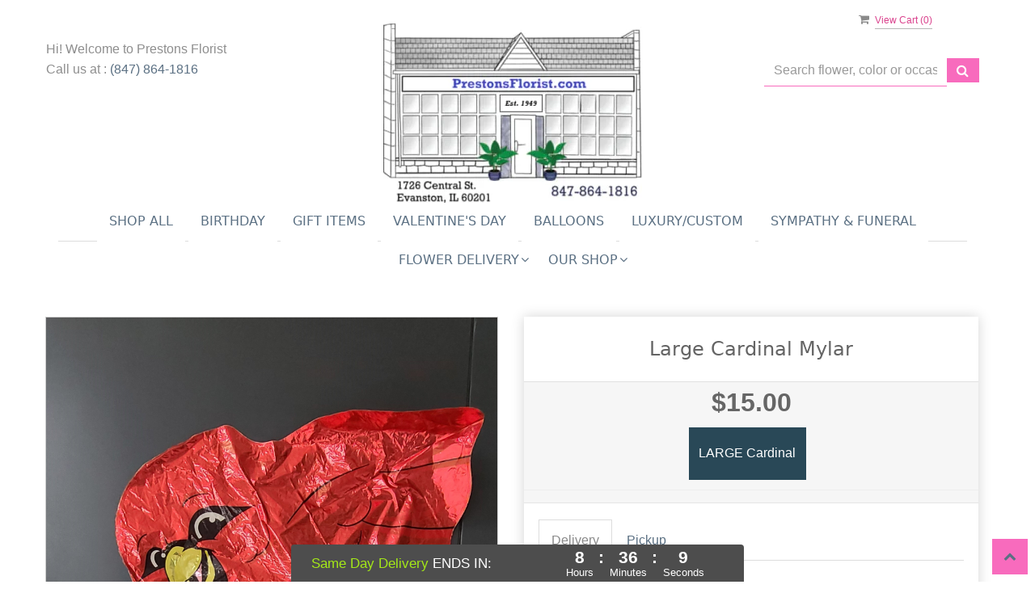

--- FILE ---
content_type: text/html; charset=utf-8
request_url: https://www.prestonsflorist.com/flower/large-cardinal-mylar/3592811
body_size: 26165
content:

<!DOCTYPE html>
<html lang="en">
<head>

    <meta http-equiv="content-type" content="text/html; charset=utf-8" />
    <meta name="viewport" content="width=device-width,initial-scale=1.0">
    
    
        <meta property="og:title" content="Large Cardinal Mylar">
        <meta property="og:description" content="VERY LARGE Cardinal - Mylar Balloon  ">
            <meta property="og:url" content="flower/large-cardinal-mylar/3592811">
        <meta property="og:image" content="https://res.cloudinary.com/dizexseir/image/upload/v1666235860/ProImages/mnfqm3ovn7fwsmaoa4st.jpg">
        <meta property="product:brand" content="Prestons Florist">
        <meta property="product:availability" content="out of stock">
        <meta property="product:condition" content="new">
        <meta property="product:price:amount" content="15.0">
        <meta property="product:price:currency" content="USD">
            <meta property="product:retailer_item_id" content="3592811">
            <meta property="product:item_group_id" content="">

    
<script>
    // Ensures the cookie is available on all paths by explicitly setting path=/
    document.cookie = "CurrentBrowserPath=" + encodeURIComponent(window.location.pathname) + "; path=/";
</script>



    <title>Large Cardinal Mylar Flower Delivery Evanston IL - Prestons Florist</title>
    <meta name="keywords" content="Large Cardinal Mylar Flower Delivery Evanston IL" />
    <meta name="description" content="Send Large Cardinal Mylar flowers from Evanston, IL local florist. Prestons Florist Florist has a large selection of gorgeous floral arrangements and bouquets. We offer same-day flower deliveries for Large Cardinal Mylar flowers in Evanston, IL." />

<link rel="canonical" href="https://www.prestonsflorist.com/flower/large-cardinal-mylar/3592811" />

<!-- Facebook Meta Tags -->
<meta property='og:site_name' content='Prestons Florist'>
<meta property='og:url' content = 'https://www.prestonsflorist.com/flower/large-cardinal-mylar/3592811'>
<meta property='og:type' content='website'>
<meta property='og:title' content = 'Large Cardinal Mylar Flower Delivery Evanston IL - Prestons Florist'>
<meta property='og:description' content = 'Send Large Cardinal Mylar flowers from Evanston, IL local florist. Prestons Florist Florist has a large selection of gorgeous floral arrangements and bouquets. We offer same-day flower deliveries for Large Cardinal Mylar flowers in Evanston, IL.'>
<meta property='og:image' content = 'https://res.cloudinary.com/dizexseir/image/upload/v1705515798/ProImages/hdjfc1rqig3gmyehbf2t.jpg'>

<!-- Twitter Meta Tags -->
<meta name='twitter: card' content='summary_large_image'>
<meta name='twitter: url' content='https://www.prestonsflorist.com/flower/large-cardinal-mylar/3592811'>
<meta name='twitter: title' content='Large Cardinal Mylar Flower Delivery Evanston IL - Prestons Florist'>
<meta name='twitter: description' content='Send Large Cardinal Mylar flowers from Evanston, IL local florist. Prestons Florist Florist has a large selection of gorgeous floral arrangements and bouquets. We offer same-day flower deliveries for Large Cardinal Mylar flowers in Evanston, IL.'>
<meta name='twitter: image' content='https://res.cloudinary.com/dizexseir/image/upload/v1705515798/ProImages/hdjfc1rqig3gmyehbf2t.jpg'>

<script type='application/ld+json'>{"@context":"https://schema.org/","@type":"Organization","url":"https://www.prestonsflorist.com/","logo":"https://res.cloudinary.com/dizexseir/image/upload/v1705515798/ProImages/hdjfc1rqig3gmyehbf2t.jpg","sameAs":["https://www.facebook.com/PrestonsFlorist/","https://www.google.com/maps/place/?q=place_id:ChIJhwNNRK3aD4gRM0FARFMRXEI","https://www.instagram.com/prestonsflowers/","https://www.yelp.com/biz/prestons-flowers-evanston-2"]}</script>

<script type='application/ld+json'>{"@context":"https://schema.org","@type":["Florist","LocalBusiness"],"name":"Prestons Florist","description":"Send Large Cardinal Mylar flowers from Evanston, IL local florist. Prestons Florist Florist has a large selection of gorgeous floral arrangements and bouquets. We offer same-day flower deliveries for Large Cardinal Mylar flowers in Evanston, IL.","image":"https://res.cloudinary.com/dizexseir/image/upload/v1705515798/ProImages/hdjfc1rqig3gmyehbf2t.jpg","logo":"https://res.cloudinary.com/dizexseir/image/upload/v1705515798/ProImages/hdjfc1rqig3gmyehbf2t.jpg","@id":"https://www.prestonsflorist.com/","url":"https://www.prestonsflorist.com/","sameAs":["https://www.facebook.com/PrestonsFlorist/","https://www.google.com/maps/place/?q=place_id:ChIJhwNNRK3aD4gRM0FARFMRXEI","https://www.instagram.com/prestonsflowers/","https://www.yelp.com/biz/prestons-flowers-evanston-2"],"telephone":"(847) 864-1816","email":"prestonsflowers@gmail.com","priceRange":"0.00 - 720.00","address":{"@type":"PostalAddress","streetAddress":"1726 Central Street","addressLocality":"Evanston","addressRegion":"IL","postalCode":"60201","addressCountry":"US"},"geo":{"@type":"GeoCoordinates","latitude":"42.0640779","longitude":"-87.6969765"},"hasMap":"https://www.google.com/maps/place/?q=place_id:ChIJhwNNRK3aD4gRM0FARFMRXEI","openingHoursSpecification":[{"@type":"OpeningHoursSpecification","dayOfWeek":["Monday","Tuesday","Wednesday","Thursday","Friday"],"opens":"09:00 AM","closes":"05:00 PM"}],"makesOffer":[{"@type":"Offer","name":"Flower Delivery Service Offer","itemOffered":{"@type":"Service","name":"Flower Delivery in Evanston, IL","serviceType":"Florist","areaServed":[{"@type":"Place","name":["Addison","Alsip","Argo","Arlington Heights","Aurora","Barrington","Bartlett","Batavia","Bedford Park","Bellwood","Berkeley","Berwyn","Bloomingdale","Blue Island","Bolingbrook","Bridgeview","Broadview","Brookfield","Buffalo Grove","Burbank","Burr Ridge","Calumet City","Carol Stream","Chicago","Chicago Ridge","Cicero","Clarendon Hills","Country Club Hills","Countryside","Darien","Deer Park","Deerfield","Des Plaines","Dixmoor","Downers Grove","East Hazel Crest","Elk Grove Village","Elmhurst","Elmwood Park","Evanston","Evergreen Park","Flossmoor","Forest Park","Forest View","Fort Sheridan","Franklin Park","Geveva","Glen Ellyn","Glencoe","Glendale Heights","Glenview","Golf","Hanover Park","Harvey","Harwood Heights","Hawthorne Woods","Hazel Crest","Hegewisch","Hickory Hills","Highland Park","Highwood","Hillside","Hinsdale","Hoffman Estates","Homer Glen","Hometown","Homewood","Indian Head Park","Inverness","Itasca","Kenilworth","Kildeer","La Grange","La Grange Highlands","La Grange Park","Lake Bluff","Lake Forest","Lemont","Libertyville","Lincolnshire","Lincolnwood","Lisle","Lockport","Lombard","Long Grove","Lyons","Marionette Park","Markham","Maywood","McCook","Medinah","Melrose Park","Midlothian","Mokena","Morton Grove","Mount Prospect","Mundelein","Naperville","Niles","Norridge","North Riverside","Northbrook","Northfield","Northlake","Oak Forest","Oak Lawn","Oak Park","Oakbrook","Oakbrook Terrace","Orland Hills","Orland Park","Palatine","Palos Heights","Palos Hills","Palos Park","Park Ridge","Plainfield","Posen","Prairie View","Prospect Heights","River Forest","River Grove","Riverside","Riverwoods","Robbins","Rolling Meadows","Romeoville","Roselle","Rosemont","Schaumburg","Schiller Park","Skokie","St Charles","Stickney","Stone Park","Streamwood","Summit","Techny","Tinley Park","Vernon Hills","Villa Park","Warrenville","West Chicago","Westchester","Western Springs","Westmont","Wheaton","Wheeling","Willow Springs","Willowbrook","Wilmette","Winfield","Winnetka","Woodridge","Worth"]}]}},{"@type":"Offer","name":"Same day Local Flower Delivery Promotion","price":"0.00","priceCurrency":"USD","eligibleRegion":{"@type":"City","name":"Evanston"},"itemOffered":{"@type":"Service","name":"Flower Delivery"}}]}</script><script type='application/ld+json'>
{
  "@context": "https://schema.org",
  "@type": "BreadcrumbList",
  "name": "Site Map",
  "itemListElement": [
    {
      "@type": "ListItem",
      "position": 1,
      "item": {
        "name": "Home",
        "@id": "https://www.prestonsflorist.com/"
      }
    }
    ,
{
  "@type": "ListItem",
  "position": 2,
  "item": {
    "name": "Shop ALL",
    "@id": "https://www.prestonsflorist.com/categories/shop-all/350988"
  }
}
,
{
  "@type": "ListItem",
  "position": 3,
  "item": {
    "name": "Birthday",
    "@id": "https://www.prestonsflorist.com/categories/birthday/350980"
  }
}
,
{
  "@type": "ListItem",
  "position": 4,
  "item": {
    "name": "Balloons",
    "@id": "https://www.prestonsflorist.com/categories/balloons/351505"
  }
}
,
{
  "@type": "ListItem",
  "position": 5,
  "item": {
    "name": "Custom",
    "@id": "https://www.prestonsflorist.com/categories/custom/387881"
  }
}
,
{
  "@type": "ListItem",
  "position": 6,
  "item": {
    "name": "Gift Items",
    "@id": "https://www.prestonsflorist.com/categories/gift-items/352434"
  }
}
,
{
  "@type": "ListItem",
  "position": 7,
  "item": {
    "name": "Get well",
    "@id": "https://www.prestonsflorist.com/categories/get-well/350982"
  }
}
,
{
  "@type": "ListItem",
  "position": 8,
  "item": {
    "name": "Valentine's Day",
    "@id": "https://www.prestonsflorist.com/categories/valentine-s-day/356718"
  }
}
,
{
  "@type": "ListItem",
  "position": 9,
  "item": {
    "name": "Love and Romance",
    "@id": "https://www.prestonsflorist.com/categories/love-and-romance/350986"
  }
}
,
{
  "@type": "ListItem",
  "position": 10,
  "item": {
    "name": "New Baby",
    "@id": "https://www.prestonsflorist.com/categories/new-baby/350987"
  }
}
,
{
  "@type": "ListItem",
  "position": 11,
  "item": {
    "name": "Sympathy and Funeral",
    "@id": "https://www.prestonsflorist.com/categories/sympathy-and-funeral/350990"
  }
}

  ]
}
</script>


<!--Favicon Icons-->
        <link rel="icon" href="https://hanaimages.blob.core.windows.net/livepos/20240117182318748.jpg" type="image/x-icon" />
        <link rel="shortcut icon" href="https://hanaimages.blob.core.windows.net/livepos/20240117182318748.jpg" type="image/x-icon" />


<!-- Template CSS -->
<link href='https://hana-cdn-g9fcbgbya0azddab.a01.azurefd.net/ecommerce/Content/PrestonsFlorist/css/style.min.css' rel='stylesheet'/><link href='https://hana-cdn-g9fcbgbya0azddab.a01.azurefd.net/ecommerce/Content/commoncss/ExitIntent.min.css' rel='stylesheet'/>
<link rel="preload" href="/Content/commoncss/font-awesome.min.css?v=0121062505" as="style" onload="this.rel = 'stylesheet'">
<link href='https://hana-cdn-g9fcbgbya0azddab.a01.azurefd.net/ecommerce/Content/commoncss/toastr.min.css' rel='stylesheet'/>
<link href='https://hana-cdn-g9fcbgbya0azddab.a01.azurefd.net/ecommerce/Content/commoncss/labs.min.css' rel='stylesheet'/>
<link href='https://hana-cdn-g9fcbgbya0azddab.a01.azurefd.net/ecommerce/Content/commoncss/masonry.min.css' rel='stylesheet'/>
<link href='https://hana-cdn-g9fcbgbya0azddab.a01.azurefd.net/ecommerce/Content/commoncss/BannerModel.min.css?v=1.1' rel='stylesheet'/> 

<style>
    body {
        background: #ffffff;
    }
#reviews, .hsec #SocialKit{display:none ! important;}
    .bread-crumb {
        display: none;
    }

    .productdetail #dealofday {
        display: none !important;
    }

    .footer-center .container {
        padding-left: 15px;
    }

    .product-name {
        display: block;
    }

    a.product_img_link {
        min-height: 280px;
    }

    .quick-search {
        display: flow-root;
    }

    .pretty.p-round .state label:after, .pretty.p-round .state label:before {
        border-radius: 0%;
    }

    .pretty.p-svg .state .svg {
        font-size: 1.1em;
    }

    @media only screen and (max-width:767px) {
        .ViewCart {
            top: 0%;
        }

        .columns-container {
            padding: 0 20px;
        }

        .cat-catalog .product-name {
            white-space: initial !important;
        }

        .desktoppro {
            display: none !important;
        }
    }

    @media only screen and (min-width:767px) {
        .mobilepro {
            display: none !important;
        }
    }

    a.product_img_link {
        min-height: 280px;
    }

    a.product_img_link {
        background-size: cover !important;
        background-position: top center !important;
        background-repeat: no-repeat !important;
    }

    .pretty {
        white-space: initial;
    }

        .pretty.p-svg .state .svg {
            top: 0;
        }

        .pretty .state label {
            padding-left: 20px;
            line-height: 130%;
            text-indent: 0em;
        }
</style>
<style>

        body {
            background: #fff;
        }

        .footer-center .container {
            padding-left: 15px;
        }

        .pro-img #ProductImg {
            margin: auto;
        }

        .product-name {
            display: block;
        }

        a.product_img_link {
            min-height: 280px;
        }

        .quick-search {
            display: flow-root;
        }

        .pretty.p-round .state label:after, .pretty.p-round .state label:before {
            border-radius: 0%;
        }

        .pretty.p-svg .state .svg {
            font-size: 1.1em;
        }

        @media only screen and (max-width:767px) {
            .ViewCart {
                top: 0%;
            }

            .columns-container {
                padding: 0 20px;
            }

            .cat-catalog .product-name {
                white-space: initial !important;
            }

            .desktoppro {
                display: none !important;
            }
        }

        @media only screen and (min-width:767px) {
            .mobilepro {
                display: none !important;
            }
        }

        a.product_img_link {
            min-height: 280px;
            background-size: contain;
            background-position: top center;
            background-repeat: no-repeat;
        }
        .sticky {
            width: 100% !important;
        }
        .sticky #navigation-menu{
            margin: 0.0em 0;
        }
        .ViewCart {
            position: relative;
        }
        @media only screen and (min-width: 991px) {
            .quick-search {
            margin-top: 7% !important;
            }
        }
</style>

    


    <!---google analytics--->
    <!--Added by Chand for #100977-->

<!-- Global site tag (gtag.js) - Google Analytics -->
						<script async src="https://www.googletagmanager.com/gtag/js?id=G-3NL6ZNR0SR"></script>
						<script>
						  window.dataLayer = window.dataLayer || [];
						  function gtag(){dataLayer.push(arguments);}
						  gtag('js', new Date());
						  gtag('config', 'G-3NL6ZNR0SR');
						</script>
    <!--End #100977-->
    <!------>


</head>
<body class="landing">
    


    <!--Header-->
    <!-- Header -->
<div id="all">

    <div id="HeaderBanner"></div>
    <div id="columns" class="columns-container">
        <div id="vp_bodycontent" class="container">
            <header id="top-header">
                <div class="header-main ht-header">
                    <div class="container">
                        <span onclick="VeiwCartDetails()" class="ViewCart"><a id="BtnCart"><i class="fa fa-shopping-cart"></i> <span>View Cart (<span id="CartitemCount"></span>)</span></a></span>
                        <div class="row">
                            <div class="col-lg-4 col-md-4 col-sm-12 col-xs-12">
                                <p style=" margin-bottom: 0px; margin-top: 3rem;">Hi! Welcome to <span>Prestons Florist</span></p>
                                <p>Call us at : <a href="tel:(847) 864-1816">(847) 864-1816</a></p>
                            </div>
                            <div class="col-lg-4 col-md-4 col-sm-12 col-xs-12 logoDiv text-center">
                                <div class="logo" id="vp_logo">
                                    <a class="hd-logo" href="https://www.prestonsflorist.com/">
                                                <img id="ShopLogo" class="logo cld-responsive lazyload" src="https://res.cloudinary.com/dizexseir/image/upload/w_320,c_limit,f_auto,q_auto/v1705515798/ProImages/hdjfc1rqig3gmyehbf2t.jpg" loading="lazy" alt="Prestons Florist - Evanston, IL Florist">

                                    </a>
                                </div><!--end logo-->
                            </div>
                            <div class="col-lg-3 col-md-3 col-xs-12 col-sm-12 col-md-offset-1">
                                <div>
                                    

<div class="row quick-search" style="margin-top: 0%;">
    <div class="col-md-12 col-xs-12 pull-right">
        <div class="ui-widget">
            <div class="input-group">
                <input id="txtSearch" placeholder="Search flower, color or occasion" class="form-control" aria-label="Text input with multiple buttons"> 
                <div class="input-group-btn"><button id="BtnSearch" type="button" class="btn btn-default"><i class="fa fa-search" aria-hidden="true" style="font-size: 16px;"></i></button></div>
            </div>
        </div>
    </div>
</div>

                                </div>
                            </div>
                            
                            <div class="col-lg-12 col-md-12 col-sm-12 col-xs-12">
                                <div class="topheader-navholder" id="top-navbar-nav">
                                    <nav>
                                        <div id="MobileMenu">
                                            <div id="MobileMenuTemplate">
    <!--Mobile menu-->
    <nav class="navbar navbar-default">
        <div class="container-fluid">
            <!--Toggle Button-->
            <div class="navbar-header">
                <button type="button" class="navbar-toggle collapsed" data-toggle="collapse" data-target="#bs-example-navbar-collapse-1" aria-expanded="false">
                    <span class="sr-only">Toggle navigation</span>
                    <span class="icon-bar"></span>
                    <span class="icon-bar"></span>
                    <span class="icon-bar"></span>
                </button>
                <a class="navbar-brand" href="#">Navigation Menu</a>
            </div>
            <!-- Navigation Menu -->
            <div class="collapse navbar-collapse" id="bs-example-navbar-collapse-1">
                <ul class="nav navbar-nav">
                                    <li>

                                                <a class="MenuLink" target="_self" href='https://www.prestonsflorist.com/allcategory'>Shop All</a>
                                    </li>
                                    <li>

                                                <a class="MenuLink" target="_self" href='https://www.prestonsflorist.com/categories/birthday/350980'>Birthday</a>
                                    </li>
                                    <li>

                                                <a class="MenuLink" target="_self" href='https://www.prestonsflorist.com/categories/candles-chocolate-stuffed-animals/352434'>Gift Items</a>
                                    </li>
                                    <li>

                                                <a class="MenuLink" target="_self" href='https://www.prestonsflorist.com/categories/valentine-s-day/356718'>Valentine&#39;s Day</a>
                                    </li>
                                    <li>

                                                <a class="MenuLink" target="_self" href='https://www.prestonsflorist.com/categories/balloons/351505'>Balloons</a>
                                    </li>
                                    <li>

                                                <a class="MenuLink" target="_self" href='https://www.prestonsflorist.com/categories/custom/387881'>Luxury/Custom</a>
                                    </li>
                                    <li>

                                                <a class="MenuLink" target="_self" href='https://www.prestonsflorist.com/categories/sympathy-and-funeral/350990'>Sympathy &amp; Funeral</a>
                                    </li>
                                    <li>
                                            <a href="#" class="dropdown-toggle" data-toggle="dropdown" role="button" aria-haspopup="true" aria-expanded="false">Flower Delivery <span class="caret"></span></a>


                                        <ul class="dropdown-menu">
                                                <div class="col-md-12">
                                                    <li>
                                                            <a target="_self" href='https://www.prestonsflorist.com/hospital-flower-delivery'>Hospital Flower Delivery</a>


                                                    </li>
                                                </div>
                                                <div class="col-md-12">
                                                    <li>
                                                            <a target="_self" href='https://www.prestonsflorist.com/nearbyfloristlocal'>Flower Delivery Chgo &amp; over 160 Suburbs</a>


                                                    </li>
                                                </div>
                                                <div class="col-md-12">
                                                    <li>
                                                            <a target="_self" href='https://www.prestonsflorist.com/funeral-homes-flower-delivery'>Funeral Home Flower Delivery</a>


                                                    </li>
                                                </div>

                                        </ul>
                                    </li>
                                    <li>
                                            <a href="#" class="dropdown-toggle" data-toggle="dropdown" role="button" aria-haspopup="true" aria-expanded="false">Our Shop <span class="caret"></span></a>


                                        <ul class="dropdown-menu">
                                                <div class="col-md-12">
                                                    <li>
                                                            <a target="_self" href='https://www.prestonsflorist.com/content/about-us'>About Us</a>


                                                    </li>
                                                </div>
                                                <div class="col-md-12">
                                                    <li>
                                                            <a target="_self" href='https://www.prestonsflorist.com/content/terms-conditions'>Terms and Conditions</a>


                                                    </li>
                                                </div>
                                                <div class="col-md-12">
                                                    <li>
                                                            <a target="_self" href='https://www.prestonsflorist.com/content/privacy-policy'>Privacy Policy</a>


                                                    </li>
                                                </div>
                                                <div class="col-md-12">
                                                    <li>
                                                            <a target="_self" href='https://www.prestonsflorist.com/contact'>Contact Us</a>


                                                    </li>
                                                </div>
                                                <div class="col-md-12">
                                                    <li>
                                                            <a target="_self" href='https://www.prestonsflorist.com/content/faq'>FAQ</a>


                                                    </li>
                                                </div>

                                        </ul>
                                    </li>


                </ul>

            </div><!-- /.navbar-collapse -->
        </div><!-- /.container-fluid -->
    </nav>
    <!--end mobile menu-->
</div>
                                        </div>
                                        <div id="MenuList" class="collapse navbar-collapse">
                                            


<!-- Top Banner: Only shows when at top -->
<div id="top-banner" style="background-color: #3c3c3c; color: white; padding: 10px 20px; border-bottom: 1px solid #ccc; display:none;">
    <div style="display: flex; justify-content: space-between; align-items: center; max-width: 60%; margin: 0 auto;">
        <div style="font-size: 20px; font-weight: bold;">
            <a style="color:white;" href="/" title="Prestons Florist - Flower Delivery Evanston IL"> Prestons Florist</a>
        </div>
        <div style="font-size: 14px;">
            Exclusive Design &amp; Hand Delivered!
        </div>
    </div>
</div>


<div id="MenuTemplate">
    <nav id="navigation-menu">
        <ul class="nav navbar-nav megamenu">
                        <li>
                                    <a class="MenuLink" target="_self" href='https://www.prestonsflorist.com/allcategory'>Shop All</a>

                        </li>
                        <li>
                                    <a class="MenuLink" target="_self" href='https://www.prestonsflorist.com/categories/birthday/350980'>Birthday</a>

                        </li>
                        <li>
                                    <a class="MenuLink" target="_self" href='https://www.prestonsflorist.com/categories/candles-chocolate-stuffed-animals/352434'>Gift Items</a>

                        </li>
                        <li>
                                    <a class="MenuLink" target="_self" href='https://www.prestonsflorist.com/categories/valentine-s-day/356718'>Valentine&#39;s Day</a>

                        </li>
                        <li>
                                    <a class="MenuLink" target="_self" href='https://www.prestonsflorist.com/categories/balloons/351505'>Balloons</a>

                        </li>
                        <li>
                                    <a class="MenuLink" target="_self" href='https://www.prestonsflorist.com/categories/custom/387881'>Luxury/Custom</a>

                        </li>
                        <li>
                                    <a class="MenuLink" target="_self" href='https://www.prestonsflorist.com/categories/sympathy-and-funeral/350990'>Sympathy &amp; Funeral</a>

                        </li>
                            <div class="dropdown">
                                    <a href='https://www.prestonsflorist.com/' target="_self" class="drop-btn MenuLink">Flower Delivery<span class="fa fa-angle-down"></span></a>

                                <div class="dropdown-menu custom-dropdown">
                                    <ul class="row">
                                            <div class="col-xs-4">
                                            <li>
                                                    <a class="MenuLink" target="_self" href='https://www.prestonsflorist.com/hospital-flower-delivery'>Hospital Flower Delivery</a>
                                            </li>
                                    </div>
                                            <div class="col-xs-4">
                                            <li>
                                                    <a class="MenuLink" target="_self" href='https://www.prestonsflorist.com/nearbyfloristlocal'>Flower Delivery Chgo &amp; over 160 Suburbs</a>
                                            </li>
                                    </div>
                                            <div class="col-xs-4">
                                            <li>
                                                    <a class="MenuLink" target="_self" href='https://www.prestonsflorist.com/funeral-homes-flower-delivery'>Funeral Home Flower Delivery</a>
                                            </li>
                                    </div>

                                </ul>
                        </div>
                        </div>
                            <div class="dropdown">
                                    <a href='https://www.prestonsflorist.com/' target="" class="drop-btn MenuLink">Our Shop<span class="fa fa-angle-down"></span></a>

                                <div class="dropdown-menu custom-dropdown">
                                    <ul class="row">
                                            <div class="col-xs-4">
                                            <li>
                                                    <a class="MenuLink" target="_self" href='https://www.prestonsflorist.com/content/about-us'>About Us</a>
                                            </li>
                                    </div>
                                            <div class="col-xs-4">
                                            <li>
                                                    <a class="MenuLink" target="_self" href='https://www.prestonsflorist.com/content/terms-conditions'>Terms and Conditions</a>
                                            </li>
                                    </div>
                                            <div class="col-xs-4">
                                            <li>
                                                    <a class="MenuLink" target="_self" href='https://www.prestonsflorist.com/content/privacy-policy'>Privacy Policy</a>
                                            </li>
                                    </div>
                                            <div class="col-xs-4">
                                            <li>
                                                    <a class="MenuLink" target="_self" href='https://www.prestonsflorist.com/contact'>Contact Us</a>
                                            </li>
                                    </div>
                                            <div class="col-xs-4">
                                            <li>
                                                    <a class="MenuLink" target="_self" href='https://www.prestonsflorist.com/content/faq'>FAQ</a>
                                            </li>
                                    </div>

                                </ul>
                        </div>
                        </div>

            </ul>

            </nav>
            </div>
                                        </div>
                                    </nav>
                                </div>
                            </div>
                        </div>
                    </div>
                </div>
                
            </header>
            
            <div id="HeaderCoupon">
            </div>


    <div class="bread-crumb" style="margin-top: 10px;"><a href='https://www.prestonsflorist.com/' title='Home'>Home</a> > <a title=Large Cardinal Mylar>Large Cardinal Mylar</a></div>
    <!--body-->
    


<script type="application/ld+json">
    {
  "@context": "https://schema.org/",
  "@type": "Product",
  "name": "Large Cardinal Mylar",
  "brand": {
    "@type": "Brand",
    "name": "Prestons Florist"
  },
  "image": "https://res.cloudinary.com/dizexseir/image/upload/v1666235860/ProImages/mnfqm3ovn7fwsmaoa4st.jpg",
  "description": "Send Large Cardinal Mylar flowers from local Evanston IL florist. We offer same-day flower deliveries for Large Cardinal Mylar flowers in Evanston IL.",
  "sku": "",
  "offers": [
  {
    "@type": "AggregateOffer",
    "lowPrice": "15.00",
    "highPrice": "15.00",
    "priceCurrency": "USD",
    "offerCount": "1"
  },
  {
    "@type": "Offer",
    "price": "15.00",
    "priceCurrency": "USD",
    "availability": "https://schema.org/InStock",
    "priceValidUntil": "2100-12-31"
  }
]
}

</script><script type="application/ld+json">
    {
      "@context": "https://schema.org/",
      "@type": "Product",
      "name": "Large Cardinal Mylar",
      "url": "https://www.prestonsflorist.com/flower/large-cardinal-mylar/3592811",

      "aggregateRating": { //Fetch the review data as available on the product page

        "@type": "AggregateRating",
        "ratingValue": "5",
        "reviewCount": "245",
        "bestRating": "5",
        "worstRating": "1"
      },
      "mainEntityOfPage": {
        "@type": "WebPage",
        "@id": "https://www.prestonsflorist.com/flower/large-cardinal-mylar/3592811"
      }
    }
</script><script type="application/ld+json">
    {
        "@context":"https://schema.org/",
        "@type":"BreadcrumbList",
        "itemListElement":[
            {
                "@type":"ListItem",
                "position":1,
                "item": {
  		            "name": "Home",
  		            "@id": "https://www.prestonsflorist.com"
                }
            },
            {
                "@type":"ListItem",
                "position":2,
                "item": {
  		            "name": "Large Cardinal Mylar",
  		            "@id": "https://www.prestonsflorist.com/flower/large-cardinal-mylar/3592811"
                }
            }
        ]
    }
</script> 

<input type="hidden" id="hdnIsCustomURLsInDB" value="True" />


<style>
    #CustemerReviews {
        overflow-y: auto;
        max-height: 500px;
    }

        /*/ width /*/
        #CustemerReviews::-webkit-scrollbar {
            width: 10px;
        }

        /*/ Track /*/
        #CustemerReviews::-webkit-scrollbar-track {
            background-color: #f1f1f1
        }

        /*/ Handle /*/
        #CustemerReviews::-webkit-scrollbar-thumb {
            background: #ccc7c7;
        }

    /*Added by chand dakhara for #114031*/
    #dealofday {
        display: none;
    }
    #reviews{
        display: none;
    }
    /*End #114031*/
</style>
<link href='/Content/commoncss/product-detail-page.css?v=0121062505' rel='stylesheet'/> 



<input type="hidden" value="flwrshop,flwrshopwest" id="hdnAllProductShop" />
    <div id="BindProductDetails">
        <!--Condition Added by Chand Dakhara for #100976-->
 <!--Added by shailja for #159423-->
 <!--Added for #171404 on 07/04/2023 -->
 <!--Added for #171404-->

<!--Added by Umang for #171404 on 07/04/2023-->
<link href='https://hana-cdn-g9fcbgbya0azddab.a01.azurefd.net/ecommerce/Content/Plugin/sweetalert/sweetalert.css' rel='stylesheet'/> 
<script>
    var ProductDetailsData = [{"productmatch":null,"catalogid":3592811.0,"ccategory":null,"cname":"LARGE Cardinal","cprice":15.0,"cimageurl":"https://res.cloudinary.com/dizexseir/image/upload/v1666235860/ProImages/mnfqm3ovn7fwsmaoa4st.jpg","OrderID":null,"extendedimage":"https://res.cloudinary.com/dizexseir/image/upload/v1666235860/ProImages/mnfqm3ovn7fwsmaoa4st.jpg","pother1":"checked","cdescription":null,"HanaPromoSort":null,"ccode":null,"SearchTerm":null,"catDescription":null,"Url":"flower/large-cardinal-mylar/3592811","Availability":null,"Condition":null,"Currency":null,"metaprice":"15.0","metaimageurl":null,"ChildProducts":null,"ExtraImages":null,"SubstitutionalMessage":null,"GuaranteeIcon":null,"GuaranteeText":null,"HideAddOn":null,"producttype":null,"HolidayPricingFromDate":null,"HolidayPricingToDate":null,"PriceChange":"0.0","ProductAddons":null,"PriceList":null,"ImageList":null,"SHOP_NAME":null,"FloristUrl":null,"Hide":null,"MarketPlaceStorematch":null,"MarketPlaceShopId":"0","Category":null,"ShopDateTime":null,"Recipe":"","ColorCodes":null,"OfferText":null,"OfferText2":null,"BreadCrumbSchemaTag":"","imgAltTag":"","linkTitle":"","Basecprice":null,"Item_Variant_Id":1585644,"ItemType":"Item","IsBestFlorist":false,"IsDelivery":true,"IsPickUp":true,"IsThirdPartyDelivery":false,"IsDifferentTypeOfDelivery":false,"CartProductType":null,"Msg":null,"Note":"","InventoryQty":10000.0,"IsInventoryAvailable":false,"RecipientDetail":null,"Flower":"","IsSubscription":false,"AddOnDesignID":null,"AddOnDesignPage":null,"BreadCrumText":"","MinPrice":0.0,"MaxPrice":0.0,"ProductSchemaTag":""}]
</script>
<!--End #171404-->

<style>
    #Description .fade {
        opacity: 1 !important;
    }
    .product_size_radio .activeRadio + .front-end.box:hover span, .product_size_radio .activeRadio + .front-end.box span {
        color: #ffffff !important;
    }
    .product_size_radio .front-end {
        border-radius: 0px !important;
        border: 2px solid #ababab !important;
        box-shadow: none !important;
    }
    .pro-detail-infor .pro-img {
        border: 1px solid #cecece;
    }
    .radio-readmore {
        color: #868686 !important;
    }

    .product_size_radio .activeRadio + .front-end.box {
        border-top: 2px solid #383838 !important;
        border-color: #294857 !important;
    }
        .product_size_radio .activeRadio + .front-end.box:hover, .product_size_radio .activeRadio + .front-end.box {
            background: #294857 !important;
        }
        .product_size_radio .activeRadio + .front-end.box span {
            color: #383838;
        }

    .product_size_radio .front-end:hover {
        background-color: #ffffff;
        border-top: 5px solid #383838 !important;
        border-color: #383838 !important;
    }

        .product_size_radio .front-end:hover span {
            color: #383838 !important;
        }

    .product_size_radio input {
        width: 0;
    }

    h1.hd-after {
        font-size: 18px;
        margin-top: 10px;
        padding-bottom: 5px;
    }

    .pro-detail-infor .pro-img {
        min-height: 290px;
    }

    /* Added by Azahgu #351306 */
    @media only screen and (max-width: 767px) {
        .desktoppro {
            display: block !important;
            max-width: 100%;
            height: auto;
        }
    }

    @media only screen and (min-width: 768px) {
        .mobilepro {
            display: block !important;
            max-width: 100%;
            height: auto;
        }
    }

    .pro-img #ProductImg {
        width: 100%;
        height: auto;
        max-width: 100%;
        display: block !important;
    }
    /* End by Azahgu #351306 */
    
    .shoplist .pro-list-it p.outstock {
        min-width: 200px;
        text-align: center;
        padding: 10px 20px 12px 20px;
        text-transform: uppercase;
        float: left;
        font-family: Lato,serif;
        font-size: 25px;
        color: red;
        font-weight: 700;
        margin-right: 10px;
    }
    /*End #106528*/

    /*Added By Chand Dakhara for #105329*/
    .product_color label {
        position: relative;
        width: 170px;
        margin-right: 10px;
    }

    .product_color .front-end {
        border-radius: 0px !important;
        border: 2px solid #ababab !important;
        box-shadow: none !important;
        cursor: pointer;
        transition: all .5s ease 0s;
        -webkit-transition: all .5s ease 0s;
        -moz-transition: all .5s ease 0s;
        -o-transition: all .5s ease 0s;
        text-align: center;
        border-radius: 4px;
        border: 2px solid #f377b4;
        box-shadow: 0 0 10px #e8e8e8;
        height: 100px;
        width: 130px;
        background-size: cover;
        background-position: top center;
        background-repeat: no-repeat;
        margin-left: 5px;
        margin-right: 5px;
        margin-bottom: 5px;
    }

        .product_color .front-end:hover {
            background-color: #ffffff;
            border-top: 5px solid #383838 !important;
            border-color: #383838 !important;
        }

            .product_color .front-end:hover span {
                color: #383838 !important;
            }

    .front-end.productColorDiv.active {
        background-color: #ffffff;
        border-top: 5px solid #383838 !important;
        border-color: #383838 !important;
    }
    /*End #105329*/

    /*Added by Umang Ramani on 07/03/2023 for #171404*/
    #cdescription {
        margin-left: 4rem;
        margin-right: 4rem;
        word-break: break-word;
    }

    @media only screen and (max-width: 600px) {
        #cdescription {
            margin-left: 2rem;
            margin-right: 2rem;
            word-break: break-word;
        }
        .productdetail .mob {
            display: block !important;
        }
        .productdetail .desk {
            display: none !important;
        }

    }
    /*End #171404*/

    
    #Note {
        padding: 2%;
        font-weight: 500;
        text-align: center;
    }
    p#ProductNote {
        color: #007600 !important;
    }
    /*End #172885*/
    /*Added by UI team on 03/07/2024*/
    .product_size_radio .front-end:hover {
        border-top: 1px solid !important;
    }
    .right-block {
        min-height: 105px !important;
    }
    @media only screen and (min-width:767px) {
        .mainpro #AddOnsDisplay .col-md-3{
            width:50% !important;
        }
        .mainpro #AddOnsDisplay {
            padding: 0 20px;
        }
            .mainpro #AddOnsDisplay .gift_title_sec {
                overflow-y: initial;
                overflow-x: initial;
            }
     }
        /*End*/
</style>
<section class="productdetail shoplist" style="margin-top:0px;">
    <div>


            <div class="row">
                <div class="pro-detail-infor list-item">
                    <div class="col-md-6 col-sm-4 col-xs-12">
                        <div class="pro-img">
<!--Added by shailja for #159423-->
<!--Added by shailja for #162601-->
                                    <input type="hidden" id="HdnImageUrl" value="https://res.cloudinary.com/dizexseir/image/upload/v1666235860/ProImages/mnfqm3ovn7fwsmaoa4st.jpg" />
                                    <img id="ProductImg" class="desktoppro zoom55 img-responsive cld-responsive lazyload" src="https://res.cloudinary.com/dizexseir/image/upload/w_700,c_limit,f_auto,q_auto/v1666235860/ProImages/mnfqm3ovn7fwsmaoa4st.jpg" loading="lazy" data-zoom-image="https://res.cloudinary.com/dizexseir/image/upload/v1666235860/ProImages/mnfqm3ovn7fwsmaoa4st.jpg" alt="Large Cardinal Mylar">
                        </div>
                        <div class="more-img" style="margin-top:15px;">
                            <div class="owl-carousel ProdCar" id="owlpro">

                            </div>

                        </div>
                        <div class="pro-list-it it">
                            <div class="row qtabs">
                                <div class="col-md-4  col-xs-4">
                                    <img src="https://hanaimages.blob.core.windows.net/livepos/20240530071940339h1.jpg" />
                                    <small>Flower Delivery from a Local Florist</small>
                                </div>
                                <div class="col-md-4  col-xs-4">
                                    <img src="https://hanaimages.blob.core.windows.net/livepos/20240530071940355h2.jpg" />
                                    <small>Expertly Designed & Ready to Impress</small>
                                </div>
                                <div class="col-md-4  col-xs-4">
                                    <img src="https://hanaimages.blob.core.windows.net/livepos/20240530071940370h3.jpg" />
                                    <small>Hand-delivered</small>
                                </div>
                            </div>
                        </div>
                        <div class="desk">
                                <div class="pro-list-it it">
                                    <div id="Description" style="width: 100%; padding: 10px 20px;">
                                        <div class="pro-descp">
                                            <h4 style=" text-transform: initial; font-weight: 600;">Product Description</h4>
                                            <p>VERY LARGE Cardinal - Mylar Balloon  </p>
                                            
                                        </div>
                                    </div>
                                </div>
                        </div>

                    </div>
                    <div class="col-md-6 col-sm-8 col-xs-12">

                        <div class="pro-list-it it">
                            <h1 class="hd-after product_title" style="color: #646464; /*line-height: 100% !important; */ font-size: 24px !important; ">
                                Large Cardinal Mylar 
                            </h1> 
                            <div class="mainpro">
                                
                                <input type="hidden" id="hdnCname" value="Large Cardinal Mylar" />
                                <input type="hidden" id="hdnPriceChange" value="0.0" />
                                <input type="hidden" id="hdnHolidayPricingFromDate" />
                                <input type="hidden" id="hdnHolidayPricingToDate" />
                                <input type="hidden" id="hdnHideAddOn" value="Y" />
                                <input type="hidden" id="hdnProductAddOnsCount" value="34" />
                                <input type="hidden" id="hdnccode" value="bal Card" />
                                <input type="hidden" id="hdnItemId" value="3592811.0" /> 
                                <input type="hidden" id="hdnIsSubscription" value="False" />

                                    <input type="hidden" id="hdnCategoryId" value="350978" />
                                                                    <input type="hidden" id="hdnShopDateTime" value="1/21/2026 4:27:01 AM" />
                                <input type="hidden" id="hdnMarketPlaceStorematch" value="PrestonsFlorist" />
                                <input type="hidden" id="hdnMarketPlaceShopId" value="0" />
                                

                                <div class="pprice">$15.00</div>




    <!--Modified by shailja for #159423-->
    <div class="product_size_radio">

            <label>
                <input type="radio" class="ChildProduct" onclick="GetSelectedProductType('https://res.cloudinary.com/dizexseir/image/upload/v1666235860/ProImages/mnfqm3ovn7fwsmaoa4st.jpg', '15.0', 'https://res.cloudinary.com/dizexseir/image/upload/v1666235860/ProImages/mnfqm3ovn7fwsmaoa4st.jpg', '0')" data-price="15.0" data-Name="LARGE Cardinal" data-ProductType="" data-ImageURL="https://res.cloudinary.com/dizexseir/image/upload/v1666235860/ProImages/mnfqm3ovn7fwsmaoa4st.jpg" checked name="Ysubproductradio" value="3592811.0" data-index="0" data-item-variant-id="1585644" data-ItemType="Item"> 
                <div class="front-end box">
                    <span class="radio-readmore">
                        <div><span>LARGE Cardinal</span></div>
                    </span>
                </div>
            </label>
    </div>
    <div id="cdescription"></div>                                     <hr />

<style>
    .delivery-detail-section {
        display: none;
        padding: 0;
    }

    .delivery-fee-widget {
        margin-bottom: 0px;
        margin-top: 0px;
        display: flex;
    }

    #ZipcodeMsgDiv {
        padding-left: 0;
        /*padding-right: 0;*/
        display: flex;
        justify-content: flex-start;
        align-items: center;
    }

        #ZipcodeMsgDiv i.fa.fa-truck {
            font-size: 25px;
            margin-right: 10px;
        }

    #ZipcodeDiv {
        display: flex;
        justify-content: flex-start;
        align-items: center;
        padding-left: 0;
        padding-right: 0;
        margin-right: 1rem;
    }

    input#txtZipCode {
        width: 100% !important;
    }

    #ChangeZipcode {
        padding: 0px;
    }

    button#btncheckZipcode:focus-visible, button#btncheckZipcode:focus {
        outline: none;
        outline-offset: unset;
    }

    .dateDiv {
        border: 1px solid darkgray;
        color: gray;
        border-radius: 5px;
        margin: 5px;
        display: flex;
        align-items: center;
        cursor: pointer;
        justify-content: center;
        position: relative;
        overflow: hidden;
    }

        .dateDiv button {
            background: none;
            display: flex;
            flex-direction: column;
            align-items: center;
            height: 100%;
            width: 100%;
            left: 0;
            top: 0;
            position: absolute;
            background-color: transparent;
            border: none;
            cursor: pointer;
        }

        .dateDiv:hover, .dateDiv-Selected {
            color: brown;
            border-color: brown;
            /*border-top-width: 4px;*/
        }

            .dateDiv:hover:after, .dateDiv-Selected:after {
                content: '';
                display: block;
                width: 100%;
                height: 4px;
                background-color: brown;
                top: 0;
                left: 0;
                position: absolute;
            }

    /*.dateDiv-Selected {
        color: brown !important;
        border-color: brown !important;*/
    /*border-top-width: 4px !important;*/
    /*}*/

    .weekDay {
        font-weight: 300;
    }

    .date {
        font-weight: 700;
    }

    .fullCalendar {
        font-weight: 700;
        line-height: 120%;
        padding: 1px;
        font-size: 14px;
    }

    #ChangeZip {
        cursor: pointer;
        line-height: 110%;
    }

    .delivery-date-widget {
        display: flex;
    }

    #FullCalander {
        height: 100%;
        width: 100%;
        left: 0;
        top: 0;
        position: absolute;
        background-color: transparent;
        border: none;
        cursor: pointer;
        color: transparent;
    }

    .dateDivCalander {
        border: 1px solid darkgray;
        color: gray;
        border-radius: 5px;
        padding: 8px 2px;
        margin: 5px;
        display: flex;
        flex-direction: column;
        position: relative;
        align-items: center;
        background: none;
        justify-content: center;
        cursor: pointer;
        overflow: hidden;
    }

        .dateDivCalander:hover {
            color: brown;
            border-color: brown;
            /*border-top-width: 4px;*/
        }

            .dateDivCalander:hover:after {
                content: '';
                display: block;
                width: 100%;
                height: 4px;
                background-color: brown;
                top: 0;
                left: 0;
                position: absolute;
            }

    .ui-datepicker-prev.ui-corner-all:after, .ui-datepicker-next.ui-corner-all:after {
        content: '«';
        left: 50%;
        position: absolute;
        transform: translateX(-50%);
    }

    .ui-datepicker-next.ui-corner-all:after {
        content: '»';
    }

    input#txtZipCode, select#ddlOrderType {
        border-color: darkgray;
    }

    a.ui-datepicker-prev.ui-corner-all:hover, a.ui-datepicker-next.ui-corner-all:hover {
        color: #000 !important;
    }

    .delivery-type-widget .form-control, .delivery-fee-widget .form-control {
        width: 50% !important;
    }

    div.clearfix:has(a.disabled-link) {
        cursor: no-drop;
    }

    .disabled-link {
        pointer-events: none !important;
        cursor: no-drop !important;
    }
    /*Added by krishna from #161636*/
    .d-none {
        /*pointer-events: none !important;*/
        display: none !important;
    }

    .txtMessageError {
        padding: 0px 20px 10px 20px;
        display: flex;
        justify-content: center;
        color: red;
        font-size: 14px;
    }
    /*#161636*/

    .SplMsgCls a.ui-state-default {
        background-color: lightblue;
    }

    .fzipdeliverysection .row {
        margin-left: 0 !important;
    }

    button#btncheckZipcode {
        color: brown;
        display: inline-block;
        margin-bottom: 0;
        font-weight: normal;
        text-align: center;
        vertical-align: middle;
        cursor: pointer;
        background-color: white;
        border: 1px solid brown;
        white-space: nowrap;
        padding: 5px 12px;
        font-size: 14px;
        line-height: 1.85714;
        border-radius: 0;
        -webkit-user-select: none;
        -moz-user-select: none;
        -ms-user-select: none;
        user-select: none;
        margin-left: 2px;
        height: 39px;
    }

        button#btncheckZipcode:hover {
            color: white;
            background-color: brown;
        }

    #ErrorMsg {
        display: none;
    }

    #ZipcodeMsg {
        font-style: italic;
        margin-right: 10px;
    }

    @media only screen and (max-width: 600px) {
        .delivery-date-widget {
            display: flex;
            flex-wrap: wrap;
            padding-left: 5%;
        }

        .dateDiv button {
            position: unset;
        }
    }

    button#btncheckZipcode:disabled {
        background-color: lightgray;
    }
    /*Added by krishna for #161636*/
    #ZipcodeDiv #txtZipCode {
        border: 1px solid brown;
    }
    /*#161636*/
</style>
<link href="/Content/Plugin/jQueryUI/jquery-ui.min.css" rel="stylesheet" />
<input type="hidden" id="hdnFortyFiveDays" value="N" />
<input type="hidden" id="hdnIsDelivery" value="True" />
<input type="hidden" id="hdnIsPickUp" value="True" />
<input type="hidden" id="hdnIsThirdPartyDelivery" value="False" />
<input type="hidden" id="hdnCartProductType" />
    <div class="col-md-12 col-sm-12 col-xs-12 delivery-detail-section">
        
        <div class="fzipdeliverysection" id="fzipdeliverysection">
            <div class="">
                <ul class="nav nav-tabs">
                        <li class="active" id="DeliveryTab"><a data-toggle="tab" id="tabDelivery" class="cstmTab" href="#tab1">Delivery</a></li>
                                            <li class="" id="PickupTab"><a data-toggle="tab" id="tabPickUp" class="cstmTab" href="#tab2">Pickup</a></li>
                                    </ul>
            </div>

            
                <div class="row" style="padding-bottom: 5px;padding-top: 10px;">
                    <div class="col-md-12 text-left">
                        <span style="font-size: 13px; color: #676767; font-weight: 600;">~ CHOOSE A DELIVERY DATE ~</span>
                    </div>
                </div>
                <div class="delivery-date-widget row">
                    <div class="col-xs-5 col-sm-3 col-md-2 dateDivCalander">
                        <input type="text" id="FullCalander" class="form-control" readonly>
                        <span class="fullCalendar weekDay">OPEN</span>  
                        <span class="fullCalendar date">CALENDAR</span>
                    </div>
                </div>
        </div>
        
        <hr />
        
        <div class="delivery-fee-widget">
            <div class="col-xs-12 col-sm-6 col-md-5 col-lg-5" id="ZipcodeDiv">
                <input aria-label="Submit zip code to get availability and delivery cost" class="form-control" type="text" placeholder="Enter Zip or Postal code" id="txtZipCode" maxlength="15">
                <button aria-label="Submit zip code to get delivery info" data-toggle="tooltip" data-placement="bottom" title="Enter your delivery zip code and check if we delivery to your area." class="btn" id="btncheckZipcode">Check</button>
            </div>
            <div class="col-xs-12 col-sm-6 col-md-7 col-lg-7 wd-100" style="padding:0px;">
                <div id="ZipcodeMsgDiv">
                    <span>
                        <i class="fa fa-truck"></i>
                    </span>
                    <span id="ZipcodeMsg" style="color:red;">
                        
                        Enter delivery zip code above to proceed.
                    </span>
                    <span id="ChangeZip" class="text-primary" style="display:none;">Change Zip</span>
                </div>
            </div>
            
        </div>
        
        

        <hr />
    </div>
                                <hr />

                                <br />
                                
                                <div class="clearfix txtMessageError">
                                    Please choose zip code and date to proceed.
                                </div>
                                
                                <div class="clearfix" style="padding: 0 20px;display: flex;">
                                    
                                    
                                    
                                            <p class="outstock">Currently Not Available</p>
                                    
                                    
                                    

                                </div>
                                
                                
                                <div class="row sterms">
                                    <div class="col-md-6 text-center">
                                        <img src="https://hanaimages.blob.core.windows.net/livepos/20240530071940386secure-symbols.png" class="img-responsive" />
                                    </div>
                                    <div class="col-md-6 text-center">
                                        <small>Guaranteed Safe Checkout</small>
                                        <img src="https://hanaimages.blob.core.windows.net/livepos/20240530071940105cards.png" class="img-responsive" />
                                    </div>
                                </div>
                                <!--begin | deal of the day-->
                                
                                <!--end | deal of the day-->
                            </div>
                        </div>
                        <div class="pro-list-it it">
                            <div class="share-social" style="clear: both;margin-top:1em;">
                                <span style="float:left;">SHARE:</span>

                                <ul class="links list-inline">
                                    <li>
                                        <!-- Facebook -->
                                        <a id="facebookAnchar" href="" target="_blank">
                                            <em class="fa fa-facebook-square"></em>
                                        </a>
                                    </li>
                                    <li>
                                        <!-- LinkedIn -->
                                        <a id="LinkedInAnchar" href="" target="_blank">
                                            <em class="fa fa-linkedin-square"></em>
                                        </a>
                                    </li>
                                    <li>
                                        <!-- Twitter -->
                                        <a id="TwitterAnchar" href="" target="_blank">
                                            <em class="fa fa-twitter-square"></em>
                                        </a>
                                    </li>
                                    <li>
                                        <!-- Reddit -->
                                        <a id="RedditAnchar" href="" target="_blank">
                                            <em class="fa fa-reddit-square"></em>
                                        </a>
                                    </li>
                                    <li>
                                        <!-- Tumblr-->
                                        <a id="TumblrAnchar" href="" target="_blank">
                                            <em class="fa fa-tumblr-square"></em>
                                        </a>
                                    </li>

                                </ul>
                            </div>
                        </div>


                        <div class="desk">
                            <div class="pro-list-it it">
                                    <div class="alert" role="alert">
                                        <h4 style="text-transform: initial; font-weight: 600;">Substitution Policy</h4>
                                        <i class="fa fa-info-circle"></i>
                                        Depending on the availability of both flowers and containers, substitutions may be made.  
Photos are representations.
                                    </div>
                            </div>
                            <div class="pro-list-it it" style="padding: 1px 20px; ">
                                <div class="row">
                                    <div id="reviews" class="col-md-5 col-sm-6 col-xs-12" style="width:100%;">
                                        <div class="pro-descp">
                                            <h4>Customer Reviews</h4>
                                            <div class="previews">
                                                <div id="CustemerReviews">
                                                </div>
                                            </div>
                                            <!--Added By Chand Dakhara for #100977-->
                                            <a id="MoreReviews" style="cursor:pointer;display:none" onclick="ShowAllReviews();">More Reviews...</a>
                                        </div>
                                    </div>
                                </div>
                            </div>
                        </div>
                    </div>
                </div>

            </div>
            <div class="row">
                <div class="pro-detail-infor list-item">
                    <div class="col-md-6 mob" style="display:none;">
                            <div class="pro-list-it it">
                                <div id="Description" style="width: 100%; padding: 10px 20px;">
                                    <div class="pro-descp">
                                        <h4 style=" text-transform: initial; font-weight: 600;">Product Description</h4>
                                        <p>VERY LARGE Cardinal - Mylar Balloon  </p>
                                        
                                    </div>
                                </div>
                            </div>
                        <div class="pro-list-it it">
                                <div class="alert" role="alert">
                                    <h4 style="text-transform: initial; font-weight: 600;">Substitution Policy</h4>
                                    <i class="fa fa-info-circle"></i>
                                    Depending on the availability of both flowers and containers, substitutions may be made.  
Photos are representations.
                                </div>
                        </div>
                    </div>
                    <div class="col-md-6 mob" style="display:none;">
                        <div class="pro-list-it it" style="padding: 1px 20px; ">
                            <div class="row">
                                <div id="reviews" class="col-md-5 col-sm-6 col-xs-12" style="width:100%;">
                                    <div class="pro-descp">
                                        <h4>Customer Reviews</h4>
                                        <div class="previews">
                                            <div id="CustemerReviews">
                                            </div>
                                        </div>
                                        <!--Added By Chand Dakhara for #100977-->
                                        <a id="MoreReviews" style="cursor:pointer;display:none" onclick="ShowAllReviews();">More Reviews...</a>
                                    </div>
                                </div>
                            </div>
                        </div>
                    </div>
                </div>
            </div>
            <hr />


    </div>
</section>


    </div>






<script type="text/javascript">
    //Store The value in temp varaible and pass to GetProduct method.
    var CategoryID = '';
    var ProdName = 'large-cardinal-mylar';
    var ShopName = ''; /*Added for #190494*/
    var CatlogID = '3592811';
    var CatName = '';
    var CutoffTime = '1PM';
    var IsAllowWebDelivery = 'True'; //Added by shailja for #116629
</script>



    <!---Loader-->
    <div id='loader' style='display:none;text-align:center;position: fixed;height: 100%;left:0%;z-index:11111; background:rgba(243, 241, 239, 0.86);top: 0%;width: 100%;'>
        <img src='/images/EcommLoader.gif' class="lazyload" height="auto" width="100" alt="loader" style="margin-top: 15%;" />
    </div>


    <!-- Footer-->
    <!-- Footer -->
</div>
</div>
<hr />

<div class="container">
    <p id="FooterCatdescription"></p>
</div>
<div class='sk-ww-google-reviews' data-embed-id='25555076'></div><script src='https://widgets.sociablekit.com/google-reviews/widget.js' defer></script>
<footer id="footer" class="ht-footer">
    
    <div id="FooterCoupon">
    </div>
    <div class="footer-center" id="vp_footer">
        <div class="container">
            <div class="row">
                <div class="col-lg-5 col-md-5 col-sm-6 col-xs-12 col-sp-12">
                    <div class="block-keep block">
                        <h4 class="title_block">Store & Pick-Up Address</h4>
                        <div class="block_content">
                            <table class="footer-details">
                                <tr>
                                    <td><i class="fa fa-home"></i></td>
                                    <td>
                                        1726 Central Street <br />
                                        Evanston  IL  60201
                                    </td>
                                </tr>
                                <tr><td><i class="fa fa-phone"></i></td><td><a href="tel:(847) 864-1816">(847) 864-1816</a></td></tr>
                                <tr><td><i class="fa fa-envelope"></i></td><td><a href="mailto:prestonsflowers@gmail.com">prestonsflowers@gmail.com</a></td></tr>
                                <tr><td><i class="fa fa-globe"></i></td><td>https://www.prestonsflorist.com/</td></tr>
                            </table>
                        </div>
                    </div>
                </div>
                <div class="col-lg-3 col-md-3 col-sm-6 col-xs-12 col-sp-12">
                    <div class="footer-block block">
                        <h4 class="title_block">Connect With Us</h4>
                        <ul class="toggle-footer list-group bullet">
                            <div id="divMenuItems">
                                <ul class="infor-it">
                                    
            <li><a href="https://www.prestonsflorist.com/contact" target="_self">Connect</a></li>
            <li><a href="https://www.prestonsflorist.com/hospital-flower-delivery" target="_self">Hospitals</a></li>
            <li><a href="https://www.prestonsflorist.com/funeral-homes-flower-delivery" target="_self">Funeral Homes</a></li>
            <li><a href="https://www.prestonsflorist.com/nearbyfloristLocal" target="_self">Local Florist</a></li>
            <li><a href="https://www.prestonsflorist.com/blogs" target="_self">Blog</a></li>
            <li><a href="https://www.prestonsflorist.com/content/about-us" target="_self">About Us</a></li>
            <li><a href="https://www.prestonsflorist.com/content/terms-conditions" target="_self">Terms &amp; Conditions</a></li>
            <li><a href="https://www.prestonsflorist.com/content/privacy-policy" target="_self">Privacy Policy</a></li>
            <li><a href="https://www.prestonsflorist.com/contact" target="_self">Contact Us</a></li>
            <li><a href="https://www.prestonsflorist.com/content/faq" target="_self">FAQ</a></li>

                                </ul>
                            </div>
                        </ul>

                    </div>
                </div>
                <div class="col-lg-4 col-md-4 col-sm-12 col-xs-12 col-sp-12">
                    <div class="block-html block">
                        <h4 class="title_block">Working Hours</h4>
                        <div class="block_content">
                            <div id="divShopTimings">

                                <table class="acc-it">
                                    

        <tr><td>Monday </td><td> : </td><td style="padding-left:3px;"> 09:00 AM - 05:00 PM</td></tr>
        <tr><td>Tuesday </td><td> : </td><td style="padding-left:3px;"> 09:00 AM - 05:00 PM</td></tr>
        <tr><td>Wednesday </td><td> : </td><td style="padding-left:3px;"> 09:00 AM - 01:30 PM</td></tr>
        <tr><td>Thursday </td><td> : </td><td style="padding-left:3px;"> 09:00 AM - 05:00 PM</td></tr>
        <tr><td>Friday </td><td> : </td><td style="padding-left:3px;"> 09:00 AM - 05:00 PM</td></tr>
        <tr><td>Saturday </td><td> : </td><td style="padding-left:3px;"> 09:00 AM - 12:00 PM</td></tr>
        <tr><td>Sunday </td><td> : </td><td style="padding-left:3px;"> Closed</td></tr>

                                </table>
                            </div>
                        </div>
                    </div><!-- end block-gallery -->
                </div>
            </div><!-- end row -->
            <div class="row">
                <div class="col-md-12">
                    <div class="social_block">
                        <ul class="links">
                            <div id="divSocialDetails">
                                <div class="ct-icon">
                                    <!--Added Social Links by Chand Dakhara for #100977-->

    <a target="_blank" href="https://www.facebook.com/PrestonsFlorist/" rel="noopener"><i class="fa fa-facebook" aria-hidden="true" data-toggle="tooltip" data-placement="top" title="Facebook" style="color: #3a5793;"></i></a>


    <a target="_blank" href="https://www.google.com/maps/place/?q=place_id:ChIJhwNNRK3aD4gRM0FARFMRXEI" rel="noopener"><i class="fa fa-map-marker" aria-hidden="true" data-toggle="tooltip" data-placement="top" title="Google Maps" style="color: #d7483c;"></i></a>
    <a target="_blank" href="https://www.instagram.com/prestonsflowers/" rel="noopener"><i class="fa fa-instagram" aria-hidden="true" data-toggle="tooltip" data-placement="top" title="Instagram" style="color: #ef4146;"></i></a>


    <a target="_blank" href="https://www.yelp.com/biz/prestons-flowers-evanston-2" rel="noopener"><i class="fa fa-yelp" aria-hidden="true" data-toggle="tooltip" data-placement="top" title="Yelp" style="color: #d0272e;"></i></a>



                                </div>
                            </div>
                        </ul>
                    </div><!-- end social_block -->
                </div>
            </div>
        </div>
    </div><!-- end footer-center -->

    <div class="footer-copyright">
        <div class="container">
            <div class="row">
                <div class="text-center col-lg-12 col-md-12 col-sm-12 col-xs-12 col-sp-12">
                    Copyright &copy; 2010-<span id="year"></span> Prestons Florist All rights reserved.
                </div>

            </div>
        </div>
    </div><!-- end footer-copyright -->
</footer><!-- end footer -->
<div class="go-up">
    <a href="#"><i class="fa fa-chevron-up"></i></a>
</div><!-- end go-up -->
	</div>




</div>
<script>
    var year = new Date();
    document.getElementById("year").innerHTML = year.getFullYear();
</script>
    

<style>
    .seotags a {
        background: #ffffff;
        padding: 5px 15px;
        display: inline-block;
        border-left: 4px solid #a7a7a7;
        margin: 5px 12px 5px 0px;
    }

    .seotags {
        background: #ececec;
    }
    .seotagsSub {
        padding: 20px;
    }
    .seotags h4 {
        text-transform: initial;
        border-bottom: 1px solid #b1b1b1;
    }
</style>





    <style>
    @media (max-width: 720px) {
        #Timer-innerDiv b {
            display: block;
        }
    }

    .seotagsSub {
        margin-bottom: 3rem;
    }
</style>


    <input type="hidden" value="1/21/2026 4:23:49 AM" id="hdnSameDayShopCurrentTime" />
    <input type="hidden" value="1PM" id="hdnSameDayShopCutOff" />
    <!--begin | deal of the day-->
    <div id="timer">
        <div id="countdown-timer">
            <div class="row" id="Timer-innerDiv">
                <div class="col-md-7 col-xs-5">
                        <b>Same Day Delivery <span>ENDS IN:</span></b>
                </div>
                <div class="col-md-5 col-xs-7">
                    <div class="cut-off-deal">
                        <table>
                            <tr>
                                <td class="timeron">
                                    <p class="cut-off-hr"></p><span class="timerdesp">Hours</span>
                                </td>
                                <td style="display: flex;"><p>:</p></td>
                                <td class="timeron"><p class="cut-off-min"></p><span class="timerdesp">Minutes</span></td>
                                <td style="display: flex;"><p>:</p></td>
                                <td class="timeron"><p class="cut-off-sec"></p><span class="timerdesp">Seconds</span></td>
                            </tr>
                        </table>
                    </div>
                </div>
            </div>
        </div>
    </div>
    <!--end | deal of the day-->
  


<style>
    @import url('https://fonts.googleapis.com/css2?family=Inter:ital,opsz,wght@0,14..32,100..900;1,14..32,100..900&display=swap');
    @import url('https://fonts.cdnfonts.com/css/made-mirage');

    * {
        font-family: "Inter", sans-serif;
        font-family: 'MADE Mirage', sans-serif;
    }

    #reg_login .container {
        position: relative;
        width: 800px;
        height: 500px;
        background: #fff;
        box-shadow: 0 15px 50px rgba(0, 0, 0, 0.1);
        overflow: hidden;
    }

        #reg_login .container .user {
            position: absolute;
            top: 0;
            left: 0;
            width: 100%;
            height: 100%;
            display: flex;
        }

            #reg_login .container .user .imgBx {
                position: relative;
                width: 50%;
                height: 100%;
                transition: 0.5s;
            }

                #reg_login .container .user .imgBx img {
                    position: absolute;
                    top: 0;
                    left: 0;
                    width: 100%;
                    height: 100%;
                    object-fit: cover;
                }

            #reg_login .container .user .formBx {
                position: relative;
                width: 50%;
                height: 100%;
                background: #fff;
                display: flex;
                justify-content: center;
                align-items: center;
                padding: 40px;
                transition: 0.5s;
            }



    popup-right {
        flex: 1;
        padding: 40px;
        background-color: #ffffff;
        position: relative;
        display: flex;
        flex-direction: column;
        justify-content: center;
    }

    .close-btn {
        position: absolute;
        top: 20px;
        right: 20px;
        background: none;
        font-size: 24px;
        border: none;
        cursor: pointer;
    }

    .subtitle {
        font-weight: bold;
        font-size: 18px;
        margin-bottom: 10px;
        text-align: center;
        font-weight: 500;
    }

    .discount-text {
        font-size: 34px;
        font-weight: bold;
        margin-bottom: 20px;
        text-align: center;
        margin-top: 20px;
        font-size: 34px;
    }

    .exitintentpopup-description {
        color: #555;
        margin-bottom: 30px;
        text-align: center;
        margin-left: 40px;
        white-space: normal;
        font-size: 20px !important;
        width: 235px;
    }

    .activate-btn {
        background-color: #027364;
        color: white;
        padding: 14px 24px;
        font-size: 16px;
        border: none;
        border-radius: 4px;
        cursor: pointer;
        width: fit-content;
        margin-left: 40px;
    }

        .activate-btn:hover {
            background-color: #005f3c;
        }


    @media (max-width: 991px) {
        #reg_login .container {
            max-width: 400px;
        }

            #reg_login .container .imgBx {
                display: none;
            }

            #reg_login .container .user .formBx {
                width: 100%;
            }

        .activate-btn {
            margin-left: 45px;
        }

        #ExitIntentPopup .modal-dialog {
            right: 0px;
        }
    }

    #ExitIntentPopup.modal {
        z-index: 999999 !important;
    }

</style>

  

<input type="hidden" value="" id="IsHome" />
<div class="modal fade fade-fast" id="BannerPopup" tabindex="-1" role="dialog" aria-labelledby="modalLabel" aria-hidden="true">
    <div class="modal-dialog" role="document">
        <div class="modal-content">
            <div class="modal-header">
                <div style="display: flex;">
                    <h3 id="PopUpTitle"></h3>
                    <button type="button" class="close" data-dismiss="modal" aria-label="Close">
                        <span aria-hidden="true">&times;</span>
                    </button>
                </div>
            </div>
            <div class="modal-body">
               
                <hr />
                <p id="PopUpText"></p>
            </div>
            <div class="modal-footer">
                <button class="shopNow" id="BackToShop" data-dismiss="modal" aria-label="Close"> Back To Shopping </button>
            </div>
        </div>
    </div>
</div>
    

    <!-- Footer End-->
    <!--Common Js file Excuting all Functions-->
    

<input id="EcommServiceURL" type="hidden" value="https://hanaecommservice-hjhwhcccbdhzezht.a01.azurefd.net/HanaEcommWebService.asmx/" />
<input id="AdminServiceMenuURL" type="hidden" value="https://hana-cdn-g9fcbgbya0azddab.a01.azurefd.net/website-menu/" />






<script type='text/javascript' src='https://hana-cdn-g9fcbgbya0azddab.a01.azurefd.net/ecommerce/Scripts/plugins/plugin-js/jquery-3.5.1.min.js?v=01212026'></script>

<script type='text/javascript' src='https://hana-cdn-g9fcbgbya0azddab.a01.azurefd.net/ecommerce/Scripts/plugins/plugin-js/jquery-ui.min.js?v=01212026'></script>

<script type='text/javascript' src='https://hana-cdn-g9fcbgbya0azddab.a01.azurefd.net/ecommerce/Scripts/common/bootstrap.min.js?v=01212026'></script>

<script type='text/javascript' src='https://hana-cdn-g9fcbgbya0azddab.a01.azurefd.net/ecommerce/Scripts/plugins/plugin-js/handlebars.min.js?v=01212026'></script>



<script type='text/javascript' src='https://hana-cdn-g9fcbgbya0azddab.a01.azurefd.net/ecommerce/Scripts/plugin/handlebars/handlebars-custom.min.js?v=01212026'></script>
<script type='text/javascript' src='https://hana-cdn-g9fcbgbya0azddab.a01.azurefd.net/ecommerce/Scripts/common/jquery.elevatezoom.min.js?v=01212026'></script>
<script type='text/javascript' src='https://hana-cdn-g9fcbgbya0azddab.a01.azurefd.net/ecommerce/Scripts/common/fancybox.pack.min.js?v=01212026'></script>
<script type='text/javascript' src='https://hana-cdn-g9fcbgbya0azddab.a01.azurefd.net/ecommerce/Scripts/common/owl.carousel.min.js?v=01212026'></script>
<script type='text/javascript' src='https://hana-cdn-g9fcbgbya0azddab.a01.azurefd.net/ecommerce/Scripts/plugin/sweetalert/sweetalert.min.js?v=01212026'></script>
<script type='text/javascript' src='https://hana-cdn-g9fcbgbya0azddab.a01.azurefd.net/ecommerce/Scripts/common/lazysizes.min.js?v=01212026'></script>
<script type='text/javascript' src='https://hana-cdn-g9fcbgbya0azddab.a01.azurefd.net/ecommerce/Scripts/common/cloudinary-core-shrinkwrap.min.js?v=01212026'></script>
<script type='text/javascript' src='https://hana-cdn-g9fcbgbya0azddab.a01.azurefd.net/ecommerce/Scripts/plugin/toastr/toastr.min.js?v=01212026'></script>
<script type='text/javascript' src='https://hana-cdn-g9fcbgbya0azddab.a01.azurefd.net/ecommerce/Scripts/plugin/Exit-Intent-Popup/jquery.exitintent.min.js?v=01212026'></script>
<script type='text/javascript' src='/Scripts/custom/Global.js?v=0121062509'></script>
<script type='text/javascript' src='https://hana-cdn-g9fcbgbya0azddab.a01.azurefd.net/ecommerce/Scripts/custom/_CommonHome.min.js?v=01212026'></script>

    <!--Added by Chand Dakhara for #100977-->

    

    <script type='text/javascript' src='/Scripts/custom/ProductDetails.js?v=0121062509'></script>



    
<script>
    var cl = cloudinary.Cloudinary.new({ cloud_name: "dizexseir" })
    cl.responsive();

    var StoreMatch = null;
    var ShopDetails = null;
    var ConfigurationDetails = null;
</script>
<script id="loadDataSection">

    StoreMatch = 'PrestonsFlorist';
    ShopDetails = {"Store_ID":501,"productmatch":"PrestonsFlorist","Store_Name":"Prestons Florist","Store_Slogan":null,"Store_Phone":"(847) 864-1816","Store_Phone1":null,"Store_Address":"1726 Central Street","Store_Address1":"","Store_State":"IL","Store_City":"Evanston","Store_Country":"US","Store_Zip":"60201","Store_Url":"https://www.prestonsflorist.com/","storematch":"PrestonsFlorist","defaultflg":"Y","SMTPServer":null,"MailUsername":null,"MailPass":null,"smtpport":null,"ManagerEmail":null,"Store_EMAIL":"prestonsflowers@gmail.com","CONFIG_TABLE":null,"SUSPEND_FLG":null,"SUSPEND_UPDATE_FLG":null,"DOMAIN_PATH":"C:\\inetpub\\wwwroot\\prestonsflorist.com","SERVER_NAME":null,"FeedbackEmail_Flg":null,"Email_Flg":null,"Fax_Flg":null,"mercury_Flg":null,"VisualTicket_Flg":null,"Hana_Flg":null,"SEO_META_TITLE":null,"SEO_META_DESC":null,"SEO_META_KEYWORD":null,"VT_FTP_PATH":null,"Mercurytxt":null,"confseed":null,"Seqseed":null,"security_token":null,"mercury_Print_Flg":null,"Fax":null,"store_open_desc":null,"Logo_Path":"https://res.cloudinary.com/dizexseir/image/upload/v1705515798/ProImages/hdjfc1rqig3gmyehbf2t.jpg","Facebook":"https://www.facebook.com/PrestonsFlorist/","GooglePlus":"https://www.google.com/maps/place/?q=place_id:ChIJhwNNRK3aD4gRM0FARFMRXEI","Twitter":"","instagram":"https://www.instagram.com/prestonsflowers/","flickr":"","pinterest":"","Yelp":"https://www.yelp.com/biz/prestons-flowers-evanston-2","Reddit":"","Tumblr":"","Google_Anal_Code":"\r\n\u003c!-- Global site tag (gtag.js) - Google Analytics --\u003e\r\n\t\t\t\t\t\t\u003cscript async src=\"https://www.googletagmanager.com/gtag/js?id=G-3NL6ZNR0SR\"\u003e\u003c/script\u003e\r\n\t\t\t\t\t\t\u003cscript\u003e\r\n\t\t\t\t\t\t  window.dataLayer = window.dataLayer || [];\r\n\t\t\t\t\t\t  function gtag(){dataLayer.push(arguments);}\r\n\t\t\t\t\t\t  gtag(\u0027js\u0027, new Date());\r\n\t\t\t\t\t\t  gtag(\u0027config\u0027, \u0027G-3NL6ZNR0SR\u0027);\r\n\t\t\t\t\t\t\u003c/script\u003e\r\n","LinkedIn":"","Youtube":"","RSS":"","IsCustomURLs":true,"MarketPlace":false,"SiteUniqueName":"Prestons Florist","BannerTitle1":"Evanston Florist - Prestons Florist","BannerTitle2":"Flower Delivery In Evanston, IL","ProductTitle":"Flower Shop Evanston","HanaPOS_Url":"https://www.hanafloristpos.com/websites/","SnapbloomsWebsite_Url":"https://www.snapblooms.com/","MarketPlacePlatform":false,"IsAllowDelivery":true,"SchemaImage":"https://res.cloudinary.com/dizexseir/image/upload/v1705515798/ProImages/hdjfc1rqig3gmyehbf2t.jpg","BestRating":"5","RatingValue":"5","ReviewCount":"194","Currency":"$","Lat":"42.0640779","Long":"-87.6969765","ExitIntentDiscount":false,"DiscountPercentage":0.0,"DiscountInterval":0,"Header_Tag_Manager_Code":"","Body_Tag_Manager_Code":"","ZipCodeValidation":true,"SocialKit":"\u003cdiv class=\u0027sk-ww-google-reviews\u0027 data-embed-id=\u002725554216\u0027\u003e\u003c/div\u003e\u003cscript src=\u0027https://widgets.sociablekit.com/google-reviews/widget.js\u0027 defer\u003e\u003c/script\u003e","Favicon_Path":"https://hanaimages.blob.core.windows.net/livepos/20240117182318748.jpg","BestSeller":false,"Recipient_Msg_Flg":"Y","DeliveryDateSuppress":false,"IsShowItemCode":false,"HeaderUSPText":"Exclusive Design \u0026 Hand Delivered!","PriceRange":"0.00 - 720.00","FloristOffersFreeDelivery":false,"GoogleMapSrc":"https://www.google.com/maps/embed?pb=!1m18!1m12!1m3!1d2962.023625219139!2d-87.69917788488586!3d42.064112979207906!2m3!1f0!2f0!3f0!3m2!1i1024!2i768!4f13.1!3m3!1m2!1s0x880fdaad444d0387%3A0x425c115344404133!2sPreston\u0026#39;s%20Flowers%20%26%20Gifts!5e0!3m2!1sen!2sin!4v1661154336393!5m2!1sen!2sin","FeedbackCount":245,"HomeCityDlvFee":"0.00","CurrencyName":"USD","MerchantId":""};
    ConfigurationDetails = [{"id":0,"fieldname":"XPopUpText","fieldvalue":"","fieldgroup":null,"fieldyesno":null,"showfield":null,"fieldgroup2":null,"newfieldgroup":null,"newfieldgroup2":null,"message":null,"isimage":null,"storematch":"PrestonsFlorist"},{"id":0,"fieldname":"XPopUpTitle","fieldvalue":"","fieldgroup":null,"fieldyesno":null,"showfield":null,"fieldgroup2":null,"newfieldgroup":null,"newfieldgroup2":null,"message":null,"isimage":null,"storematch":"PrestonsFlorist"},{"id":0,"fieldname":"xBannerText","fieldvalue":"***  Please Note Store Hours Wednesday, Nov. 26, 2025   9:00am - 3:00pm ***","fieldgroup":null,"fieldyesno":null,"showfield":null,"fieldgroup2":null,"newfieldgroup":null,"newfieldgroup2":null,"message":null,"isimage":null,"storematch":"PrestonsFlorist"},{"id":0,"fieldname":"contact-title","fieldvalue":"Contact Us | Get in Touch with Prestons Florist","fieldgroup":null,"fieldyesno":null,"showfield":null,"fieldgroup2":null,"newfieldgroup":null,"newfieldgroup2":null,"message":null,"isimage":null,"storematch":"PrestonsFlorist"},{"id":0,"fieldname":"wedding-title","fieldvalue":"Wedding Planner Evanston IL | Best Evanston Wedding Florist to Customize Your Dream |Prestons Florist","fieldgroup":null,"fieldyesno":null,"showfield":null,"fieldgroup2":null,"newfieldgroup":null,"newfieldgroup2":null,"message":null,"isimage":null,"storematch":"PrestonsFlorist"},{"id":0,"fieldname":"xWebsitePromoProductsDisplayCount","fieldvalue":"16","fieldgroup":null,"fieldyesno":null,"showfield":null,"fieldgroup2":null,"newfieldgroup":null,"newfieldgroup2":null,"message":"Front page promo products Display Count","isimage":null,"storematch":"PrestonsFlorist"},{"id":0,"fieldname":"xWebsiteThemeColor","fieldvalue":"ff0000","fieldgroup":null,"fieldyesno":null,"showfield":null,"fieldgroup2":null,"newfieldgroup":null,"newfieldgroup2":null,"message":"theme colour for Checkout page","isimage":null,"storematch":"PrestonsFlorist"},{"id":0,"fieldname":"xAllowInternationalBilling","fieldvalue":"Y","fieldgroup":null,"fieldyesno":null,"showfield":null,"fieldgroup2":null,"newfieldgroup":null,"newfieldgroup2":null,"message":"","isimage":null,"storematch":"PrestonsFlorist"},{"id":0,"fieldname":"xMinOrder","fieldvalue":"40.00","fieldgroup":null,"fieldyesno":null,"showfield":null,"fieldgroup2":null,"newfieldgroup":null,"newfieldgroup2":null,"message":"","isimage":null,"storematch":"PrestonsFlorist"},{"id":0,"fieldname":"xShowTip","fieldvalue":"Y","fieldgroup":null,"fieldyesno":null,"showfield":null,"fieldgroup2":null,"newfieldgroup":null,"newfieldgroup2":null,"message":"","isimage":null,"storematch":"PrestonsFlorist"},{"id":0,"fieldname":"xSubstitutionalMessage","fieldvalue":"Depending on the availability of both flowers and containers, substitutions may be made.  \nPhotos are representations.","fieldgroup":null,"fieldyesno":null,"showfield":null,"fieldgroup2":null,"newfieldgroup":null,"newfieldgroup2":null,"message":"","isimage":null,"storematch":"PrestonsFlorist"},{"id":0,"fieldname":"xGuaranteeIcon","fieldvalue":"Y","fieldgroup":null,"fieldyesno":null,"showfield":null,"fieldgroup2":null,"newfieldgroup":null,"newfieldgroup2":null,"message":"","isimage":null,"storematch":"PrestonsFlorist"},{"id":0,"fieldname":"xGauranteeText","fieldvalue":"SATISFACTION GUARANTEE","fieldgroup":null,"fieldyesno":null,"showfield":null,"fieldgroup2":null,"newfieldgroup":null,"newfieldgroup2":null,"message":"","isimage":null,"storematch":"PrestonsFlorist"},{"id":0,"fieldname":"xHideAddOn","fieldvalue":"Y","fieldgroup":null,"fieldyesno":null,"showfield":null,"fieldgroup2":null,"newfieldgroup":null,"newfieldgroup2":null,"message":"Separate Addon Page","isimage":null,"storematch":"PrestonsFlorist"},{"id":0,"fieldname":"xItemSummary","fieldvalue":"N","fieldgroup":null,"fieldyesno":null,"showfield":null,"fieldgroup2":null,"newfieldgroup":null,"newfieldgroup2":null,"message":"Separate item summary page","isimage":null,"storematch":"PrestonsFlorist"},{"id":0,"fieldname":"xSendAbandonment","fieldvalue":"Y","fieldgroup":null,"fieldyesno":null,"showfield":null,"fieldgroup2":null,"newfieldgroup":null,"newfieldgroup2":null,"message":"Send cart Abandonment emails","isimage":null,"storematch":"PrestonsFlorist"},{"id":0,"fieldname":"XFortyFiveDays","fieldvalue":"N","fieldgroup":null,"fieldyesno":null,"showfield":null,"fieldgroup2":null,"newfieldgroup":null,"newfieldgroup2":null,"message":"Restriction for select delivery date","isimage":null,"storematch":"PrestonsFlorist"},{"id":0,"fieldname":"contact-description","fieldvalue":"Contact Prestons Florist, your trusted local Florist Shop in Evanston IL. Give us a call at (847) 864-1816 or send us a message online. Visit our website today!!","fieldgroup":null,"fieldyesno":null,"showfield":null,"fieldgroup2":null,"newfieldgroup":null,"newfieldgroup2":null,"message":null,"isimage":null,"storematch":"PrestonsFlorist"},{"id":0,"fieldname":"xWebsiteCurrencySymbol","fieldvalue":"$","fieldgroup":null,"fieldyesno":null,"showfield":null,"fieldgroup2":null,"newfieldgroup":null,"newfieldgroup2":null,"message":"currency symbol","isimage":null,"storematch":"PrestonsFlorist"},{"id":0,"fieldname":"XWebsiteCheckoutURL","fieldvalue":"https://checkout.prestonsflorist.com/global/CheckOut?Orderid=","fieldgroup":null,"fieldyesno":null,"showfield":null,"fieldgroup2":null,"newfieldgroup":null,"newfieldgroup2":null,"message":"Check out page url","isimage":null,"storematch":"PrestonsFlorist"},{"id":0,"fieldname":"xGoogleMapSrc","fieldvalue":"https://www.google.com/maps/embed?pb=!1m18!1m12!1m3!1d2962.023625219139!2d-87.69917788488586!3d42.064112979207906!2m3!1f0!2f0!3f0!3m2!1i1024!2i768!4f13.1!3m3!1m2!1s0x880fdaad444d0387%3A0x425c115344404133!2sPreston\u0026#39;s%20Flowers%20%26%20Gifts!5e0!3m2!1sen!2sin!4v1661154336393!5m2!1sen!2sin","fieldgroup":null,"fieldyesno":null,"showfield":null,"fieldgroup2":null,"newfieldgroup":null,"newfieldgroup2":null,"message":"Google map source","isimage":null,"storematch":"PrestonsFlorist"},{"id":0,"fieldname":"xTitle","fieldvalue":"Evanston Florist | Flower Delivery by Preston\u0027s Florist","fieldgroup":null,"fieldyesno":null,"showfield":null,"fieldgroup2":null,"newfieldgroup":null,"newfieldgroup2":null,"message":"title","isimage":null,"storematch":"PrestonsFlorist"},{"id":0,"fieldname":"xMetaDescription","fieldvalue":"Best Evanston florist. Preston\u0027s Florist offers fresh flower delivery in Evanston. Save money by sending flowers directly with a Local Florist.","fieldgroup":null,"fieldyesno":null,"showfield":null,"fieldgroup2":null,"newfieldgroup":null,"newfieldgroup2":null,"message":"description","isimage":null,"storematch":"PrestonsFlorist"},{"id":0,"fieldname":"xMetakeywords","fieldvalue":"Evanston Florist  Winnetka Florist, Northwestern, Near Hewn Bakery, Julie, Closest to Evanston Hospital,  Same Day Delivery,  Chicago Delivery to over 80 Suburbs of Chicago, flowers\nFlorist\nflowers near me\nflowers evanston\nflorist near me\nflower shop\nflower delivery evanston il\nevanston flower delivery\nflorist evanston\nevanston florist\npreston flowers\nflower delivery evanston\nflower delivery\nevanston flowers\nflorist evanston il\nevanston flower shop\nFlower\nCorsage\nflorists in evanston il\nflower shop near me\nprestons florist, central street, evanston, il\nevanston florists\nflowers evanston il\nevanston florist delivery\nflorists near me\nflower shop evanston\nevanston\nevanston flower shops\nflower shops near me\nflower shops evanston\nevanston il florist\nflorist in evanston il\nsame day flower delivery\nLeis\nevanston il flower delivery\ncorsage near me\nflorists in evanston\nPeonies\nevanston il florists\nBoutineer\nflowers delivery\nballoon delivery evanston il\nballoons evanston\nbeautiful floral arrangement\nbest florist evanston il, best florist in evanston, best florist in evanston, il\nbest flowers evanston il\nbest flowers in evanston\nbest wilmette florist\nbirthday balloons evanston\nbirthday send flowers\nbouquet of flowers\nBoutonniere\nboutonniere near me\ncentral street\ncheap flower delivery evanston\ncheap same day flower delivery evanston il\ncorsage and boutonniere\ncorsage evanston\ncorsage for prom\ncorsage in evanston\nCorsages\ncorsages near me\ncuff corsage near me\ndelivery flowers near me\nevanston flowers wilmette\nelmhurst illinois send birthday treat same day delivery\nevanston floral shop\nevanston florist central street\nevanston flower\nevanston flower shop central street\nevanston flowers delivery\nevanston flowrs\nevanston gift shop\nevanston hospital florist\nevanston hospital gift shop\nevanston il flirist\nevanston il flower shops\nevanston il flowers\nevanston illinois balloon delivery\nevanston illinois florist\nevanston illinois florists\nevanston illinois flower delivery\nevanston illinois flower shops\nevanston illinois flowers\nfliwer shops evanston\nFlora\nfloral shop near me\nfloral shops near me\nflorist central street evanston il\nflorist evanston central street\nflorist evanston illinois\nflorist in evanston\nflorist in evanston illinois\nflorist near evanston il\nflorist near evanston, il\nflorist shops in evanston il\nflorist wilmette\nFlorists\nflorists evanston\nflorists evanston il\nflorists evanston illinois\nflorists evanston, il\nflorists in evanston illinoi\nflorists that deliver from evanston illinois to south holland\nflorosts evanston\nflower arrangements\nflower bouquet\nflower delivery evanston illinois\nflower delivery evanston, il\nflower delivery in evanston il\nflower delivery wilmette il\nflower garland near me\nflower shop central evanston\nflower shop church street\nflower shop evanston il\nflower shop evanston illinois\nflower shop in evanston\nflower shop in evanston il\nflower shop near northwestern university\nflower shop on central in evanston\nflower shops\nflower shops evanston il\nflower shops evanston il\nflower shops in evanston\nflower shops in evanston il\nflower shops in evanston illinois\nflower shops in evanston, il\nflower shops in wilmette illinois\nflower store evanston\nflower store near me\nflowers delivery evanston il\nflowers evanston illinois\nflowers in evanston\nflowers in evanston il\nflowers in evanston illinois\nflowers near wilmette, il\nflowers online order evanston il\nflowers shops near me\nflowers.delievery.tomorror.evanston\nFlroist\nget flowers shipped to evanston\ngift baskets\ngift baskets evanston il\ngift shops evanston\ngraduation flower lei\ngraduation leis\nhewn, central street, evanston, il\nlocal florist delivery highland park il\nmother\u0027s day flowers\nmothers day flower delivery\nmothers day flowers delivery\norchid same day delivery evanston illinois\norder flowers\novernight flowers\npeace lily near me\npeonies near me\nplant delivery evanston, I\nplant shop\nplant shop near me\nplant shop near wayfair wilmette\nplant store evanston il\nplant store evanston illinois \nPlants\npreston floral\npreston floral shop\npreston floral\npreston florist\npreston florist evanston\npreston flower\npreston flower shop\npreston shop\npreston\u0027s florist\npreston\u0027s flowers\nPrestons\nprestons evasnton\nprestons florist\nprestons flowers\nsame day delivery flowers evanston\nsame day flower delivery evanston il\nsame day flower delivery evanston, il\nsame day flower delivery wilmette\nsend easter basket evabston\nsend flowers\nsend flowers evanston\nsend flowers evanston il\nsend flowers online evanston same day delivery\nsend flowers to evanston hospita\nsympathy floral store evanston il\n","fieldgroup":null,"fieldyesno":null,"showfield":null,"fieldgroup2":null,"newfieldgroup":null,"newfieldgroup2":null,"message":"keywords","isimage":null,"storematch":"PrestonsFlorist"},{"id":0,"fieldname":"xWebsitePromoCategoryDisplayCount","fieldvalue":"30","fieldgroup":null,"fieldyesno":null,"showfield":null,"fieldgroup2":null,"newfieldgroup":null,"newfieldgroup2":null,"message":"categories promo","isimage":null,"storematch":"PrestonsFlorist"},{"id":0,"fieldname":"xPickupOption","fieldvalue":"Y","fieldgroup":null,"fieldyesno":null,"showfield":null,"fieldgroup2":null,"newfieldgroup":null,"newfieldgroup2":null,"message":"Show Pick up Option in cart","isimage":null,"storematch":"PrestonsFlorist"},{"id":0,"fieldname":"xShowOccasion","fieldvalue":"Y","fieldgroup":null,"fieldyesno":null,"showfield":null,"fieldgroup2":null,"newfieldgroup":null,"newfieldgroup2":null,"message":"Display Occasion dropdown in the cart page","isimage":null,"storematch":"PrestonsFlorist"},{"id":0,"fieldname":"xRestrictCheckoutZipCodes","fieldvalue":"Y","fieldgroup":null,"fieldyesno":null,"showfield":null,"fieldgroup2":null,"newfieldgroup":null,"newfieldgroup2":null,"message":"Restrict zipcode","isimage":null,"storematch":"PrestonsFlorist"},{"id":0,"fieldname":"xEnableClock","fieldvalue":"Y","fieldgroup":null,"fieldyesno":null,"showfield":null,"fieldgroup2":null,"newfieldgroup":null,"newfieldgroup2":null,"message":null,"isimage":null,"storematch":"PrestonsFlorist"},{"id":0,"fieldname":"xClockText","fieldvalue":"Same Day Delivery","fieldgroup":null,"fieldyesno":null,"showfield":null,"fieldgroup2":null,"newfieldgroup":null,"newfieldgroup2":null,"message":null,"isimage":null,"storematch":"PrestonsFlorist"},{"id":0,"fieldname":"wedding-description","fieldvalue":"Contact Prestons Florist, the best wedding planner in Evanston IL to design your perfect dream wedding. Fill Form \u0026 get quotes for the event from professional wedding Florist \u0026 planner Evanston.","fieldgroup":null,"fieldyesno":null,"showfield":null,"fieldgroup2":null,"newfieldgroup":null,"newfieldgroup2":null,"message":null,"isimage":null,"storematch":"PrestonsFlorist"},{"id":0,"fieldname":"XShowPopUp","fieldvalue":"N","fieldgroup":null,"fieldyesno":null,"showfield":null,"fieldgroup2":null,"newfieldgroup":null,"newfieldgroup2":null,"message":null,"isimage":null,"storematch":"PrestonsFlorist"},{"id":0,"fieldname":"xBannerStartDate","fieldvalue":"25-Nov-2025","fieldgroup":null,"fieldyesno":null,"showfield":null,"fieldgroup2":null,"newfieldgroup":null,"newfieldgroup2":null,"message":null,"isimage":null,"storematch":"PrestonsFlorist"},{"id":0,"fieldname":"xBannerEndDate","fieldvalue":"27-Nov-2025","fieldgroup":null,"fieldyesno":null,"showfield":null,"fieldgroup2":null,"newfieldgroup":null,"newfieldgroup2":null,"message":null,"isimage":null,"storematch":"PrestonsFlorist"}];
    $("#loadDataSection").remove();

</script>


    <!--Script for Sticky Header-->
    <script>
        $(document).ready(function (){
            $(window).scroll(function (){
                if ($(this).scrollTop() > 150) {
                    $("#MenuList").addClass("sticky");
                    $("#MobileMenu").addClass("sticky");
                    $(".topheader-navholder").css("vp_horomenu", "margin:1em 0");
                } else {
                    $("#MenuList").removeClass("sticky");
                    $("#MobileMenu").removeClass("sticky");
                    $(".topheader-navholder").css("vp_horomenu", "margin:2em 0");
                }
            });
            if (window.innerWidth < 767){
                $(".desktoppro").remove();
                $(".desk").hide();
                $(".mob").show();
            }
            $('.weddingpics .brick a').each(function(){
                var newUrl = $(this).attr("href");
                $(this).children(".cld-responsive").attr("src", newUrl);
            });
        });
    </script>
    



</body>
</html>

--- FILE ---
content_type: text/css
request_url: https://www.prestonsflorist.com/Content/commoncss/product-detail-page.css?v=0121062505
body_size: -640
content:
@media (max-width: 720px) {
    a.readmore {
        background: white;
        z-index: 500 !important;
        box-shadow: 0px -3px 6px rgb(0 0 0 / 12%);
        position: fixed;
        bottom: 0;
        left: 0;
        height: 84px;
        padding: 15px 38px;
        flex-shrink: 0;
        padding: 8px 38px;
        width: 100%;
        display: flex !important;
        align-items: center;
        font-size: 22px !important;
        justify-content: center;
    }

    .go-up {
        bottom: 70.75pt;
    }

    #Timer-innerDiv {
        display: flex !important;
        align-items: center;
        padding:3px;
    }
    div#timer {
        bottom: unset;
        top: 0;
    }
    #Timer-innerDiv b {
        font-size: 14px;
    }
    .cut-off-deal p {
        font-size: 0.8em !important;
    }
    
    .cut-off-deal .timerdesp {
        font-size: 10px;
    }
}

--- FILE ---
content_type: text/plain
request_url: https://www.prestonsflorist.com/CommonTemplates/CustomerReviewTemplate.txt?ver=19
body_size: -466
content:
<script type="text/x-handlebars" id="CustomerReviews">

        <div class="pro-descp">
	        {{#Data}}
            <div class="user-review">
                <table>
                    <tr>
                        
                        <td valign="top"><span class="gravatar">{{CFirstLetter}}</span></td>
                        <td>
                            <p class="user-review-name">{{cust_name}}</p>
                            <p>
                                <span class="user-review-rating">
                                    <span class="starr"></span><span class="starr"></span><span class="starr"></span><span class="starr"></span><span class="starr"></span>
                                </span>
                                <span class="user-review-date">{{DateFormat CREATED_DATE_TIME}}</span>
                            </p>
                            <!--Added for 190403-->
                        {{#if (and ItemName ReciStateCity)}}
                          
                                <p>
                                     <span style="color: #c45500;">Verified Delivery</span> | {{ItemName}} Delivered to {{ReciStateCity}} 
                                </p>
                          
                        {{else}}
                              <p>
                                    <span style="color: #c45500;">Verified Delivery</span> 
                                </p>
                        {{/if}}
                            <!--End for 190403-->
                            <p class="user-view-description">
                               {{{COMMENT}}}
                            </p>
                        </td>
                    </tr>
                </table>
            </div>
            {{/Data}}

        </div>
</script>